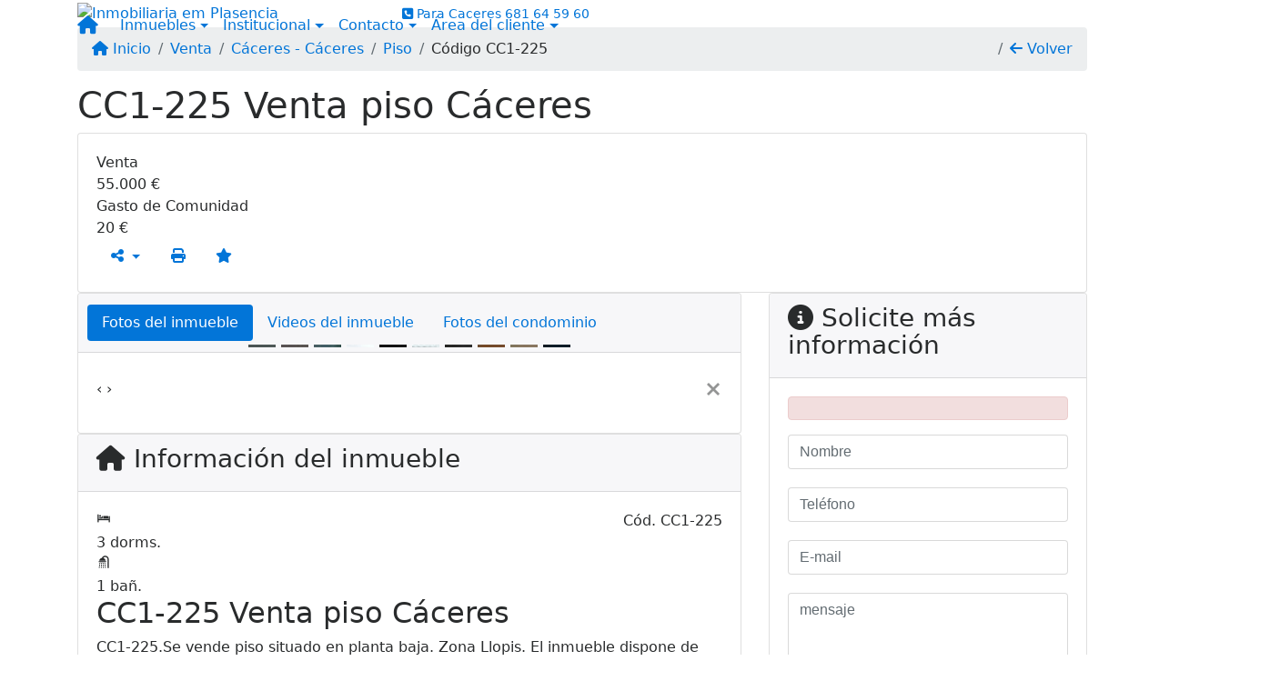

--- FILE ---
content_type: text/html; charset=UTF-8
request_url: https://www.inmobiliariabrau.com/1069/inmuebles/venta-piso-3-dormitorios-llopis-caceres-extremadur
body_size: 12492
content:
<!DOCTYPE html><html lang="es"><head><title>CC1-225 Venta piso Cáceres - CC1-225</title><meta name="description" content="CC1-225 Venta piso Cáceres - "><meta name="keywords" content="Piso , Piso Cáceres - Extremadur, Cáceres - Extremadur, Piso , inmobiliarias Cáceres - Extremadur, inmobiliaria Cáceres - Extremadur, inmuebles Cáceres - Extremadur, inmuebles, Piso"><meta charset="utf-8"><meta name="google-site-verification" content=""><meta name="Robots" content="INDEX,FOLLOW"><meta name="distribution" content="Global"><meta name="rating" content="General"><meta name="revisit-after" content="2"><meta name="classification" content="inmobiliaria,inmuebles"><meta name="author" content="Code49"><meta name="viewport" content="width=device-width, initial-scale=1, shrink-to-fit=no"><meta http-equiv="x-ua-compatible" content="ie=edge"><meta property="og:url" content="https://www.inmobiliariabrau.com/1069/inmuebles/venta-piso-3-dormitorios-llopis-caceres-extremadur"><meta property="og:image" content="https://www.inmobiliariabrau.com/admin/imovel/20220406T123549+0200-770936802.jpg"><meta property="og:image" content="https://www.inmobiliariabrau.com/admin/imovel/mini/20220406T123549+0200-770936802.jpg"><link rel="apple-touch-icon" href="https://www.inmobiliariabrau.com/admin/imovel/mini/20220406T123549+0200-770936802.jpg"><meta name="thumbnail" content="https://www.inmobiliariabrau.com/admin/imovel/mini/20220406T123549+0200-770936802.jpg"><meta property="og:type" content="website"><meta property="og:title" content="CC1-225 Venta piso Cáceres"><meta property="og:description" content="CC1-225.Se vende piso situado en planta baja. Zona Llopis. El inmueble dispone de tres dormitorios, un baño con ducha, gran salón, cocina y terraza ..."><link rel="canonical" href="https://www.inmobiliariabrau.com/1069/inmuebles/venta-piso-3-dormitorios-llopis-caceres-extremadur">
<!-- Bootstrap -->
<link rel="stylesheet" href="https://www.inmobiliariabrau.com/css/bootstrap.min.css" crossorigin="anonymous">

<!-- Plugins -->
<link rel="stylesheet" href="https://www.inmobiliariabrau.com/plugins/bootstrap-multiselect/bootstrap-multiselect.css">
<link rel="stylesheet" href="https://www.inmobiliariabrau.com/plugins/bootstrap-multiselect/bootstrap-multiselect-custom.css">
<link rel="stylesheet" href="https://www.inmobiliariabrau.com/plugins/datepicker/datepicker.css">
<link rel="stylesheet" href="https://www.inmobiliariabrau.com/plugins/animate/animate.min.css">
		<link rel="stylesheet" href="https://www.inmobiliariabrau.com/crm/js/plugins/quill-emoji/dist/quill-emoji.css">
	<!-- fonts -->
<link rel="stylesheet" href="https://www.inmobiliariabrau.com/css/font-awesome.min.css">
<link rel="stylesheet" href="https://www.inmobiliariabrau.com/css/c49icons.min.css">

<link rel="stylesheet" href="https://www.inmobiliariabrau.com/css/inmueble.css?2026012217"><link rel="stylesheet" href="https://www.inmobiliariabrau.com/css/theme.min.css?2026012217"><link rel="stylesheet" href="https://www.inmobiliariabrau.com/css/custom.css?2026012217"><link rel="stylesheet" href="https://www.inmobiliariabrau.com/css/font-face.css"></head><body class="c49theme-dark c49theme-dark c49theme-dark c49theme-dark c49theme-dark c49theme-dark" id="c49page-inmueble">
<style>
  .fb-messenger-float {
      z-index: 999;
      position: fixed;
      font-family: 'Open sans';
      font-size: 14px;
      transition: bottom .2s;
      padding: 4px 12px 2px 12px;
      background-color: #1780b5;
      text-align: center;
      border-radius: 100px;
      font-size: 37px;
      bottom: 29px;
      right: 27px;
  }
  .fb-messenger-float i {
    color: #fff;
  }
</style>

<header id="c49header"  data-url_atual="https://www.inmobiliariabrau.com/" data-url_db="https://www.inmobiliariabrau.com/"><div id="c49row-1-1"  class="c49row c49-mod-mb-0"><div class="container"><div class="row "><div class="col-sm-12"><div  id="c49mod-1" >
	<div class="c49mod-menu-horizontal-basic">
		<nav class="navbar fixed-top navbar-toggleable-md ">
			<div class="container">
				<button class="navbar-toggler navbar-toggler-right" type="button" data-toggle="collapse" data-target="#navbars1" aria-controls="navbarsContainer" aria-expanded="false" aria-label="Toggle navigation">
					<span class="navbar-toggler-icon"><i class="fa fa-bars" aria-hidden="true"></i></span>
				</button>
									<a aria-label="Menu mobile" class="navbar-brand" href="https://www.inmobiliariabrau.com/"><i class="fa fa fa-home" aria-hidden="true"></i></a>
				
				<div class="collapse navbar-collapse" id="navbars1">
					<div class="nav navbar-nav mr-auto d-flex align-items-center justify-content-start">

						<div class='nav-item dropdown '><a class='nav-link dropdown-toggle' data-toggle='dropdown' href='' role='button' aria-haspopup='true' aria-expanded='false'>Inmuebles</a><div class='dropdown-menu '><ul class='dropdown'><li><a class='dropdown-item dropdown-toggle dropdown-item-sub ' data-toggle='dropdown' href='' role='button' aria-haspopup='true' aria-expanded='false'>Venta</a><div class='dropdown-menu dropdown-submenu'><ul class='dropdown'><li><a class='dropdown-item dropdown-toggle dropdown-item-sub ' data-toggle='dropdown' href='' role='button' aria-haspopup='true' aria-expanded='false'>Departamentos</a><div class='dropdown-menu dropdown-submenu'><ul class='dropdown'><li><a class='dropdown-item' href="javascript:search_base64('W3siaW5wdXQiOiJ0aXBvIiwidmFsdWUiOiIxIiwidGFibGUiOiJ0X2kifSx7ImlucHV0IjoiY2F0ZWdvcmlhIiwidmFsdWUiOlsiOTgiXSwidGFibGUiOiJpIn0seyJpbnB1dCI6ImRvcm1pdG9yaW8rIiwidmFsdWUiOlsxXSwidGFibGUiOiJpIn1d')" target=''>1 Dormitorio</a></li><li><a class='dropdown-item' href="javascript:search_base64('W3siaW5wdXQiOiJ0aXBvIiwidmFsdWUiOiIxIiwidGFibGUiOiJ0X2kifSx7ImlucHV0IjoiY2F0ZWdvcmlhIiwidmFsdWUiOlsiOTgiXSwidGFibGUiOiJpIn0seyJpbnB1dCI6ImRvcm1pdG9yaW8rIiwidmFsdWUiOlsyXSwidGFibGUiOiJpIn1d')" target=''>2 Dormitorios</a></li><li><a class='dropdown-item' href="javascript:search_base64('W3siaW5wdXQiOiJ0aXBvIiwidmFsdWUiOiIxIiwidGFibGUiOiJ0X2kifSx7ImlucHV0IjoiY2F0ZWdvcmlhIiwidmFsdWUiOlsiOTgiXSwidGFibGUiOiJpIn0seyJpbnB1dCI6ImRvcm1pdG9yaW8rIiwidmFsdWUiOlszXSwidGFibGUiOiJpIn1d')" target=''>3 Dormitorios</a></li><li><a class='dropdown-item' href="javascript:search_base64('W3siaW5wdXQiOiJ0aXBvIiwidmFsdWUiOiIxIiwidGFibGUiOiJ0X2kifSx7ImlucHV0IjoiY2F0ZWdvcmlhIiwidmFsdWUiOlsiOTgiXSwidGFibGUiOiJpIn0seyJpbnB1dCI6ImRvcm1pdG9yaW8rIiwidmFsdWUiOls0XSwidGFibGUiOiJpIn1d')" target=''>4 Dormitorios</a></li><li><a class='dropdown-item' href="javascript:search_base64('W3siaW5wdXQiOiJ0aXBvIiwidmFsdWUiOiIxIiwidGFibGUiOiJ0X2kifSx7ImlucHV0IjoiY2F0ZWdvcmlhIiwidmFsdWUiOlsiOTgiXSwidGFibGUiOiJpIn0seyJpbnB1dCI6ImRvcm1pdG9yaW8rIiwidmFsdWUiOls1XSwidGFibGUiOiJpIn1d')" target=''>5 Dormitorios</a></li></ul></div></li><li><a class='dropdown-item dropdown-toggle dropdown-item-sub ' data-toggle='dropdown' href='' role='button' aria-haspopup='true' aria-expanded='false'>Casas</a><div class='dropdown-menu dropdown-submenu'><ul class='dropdown'><li><a class='dropdown-item' href="javascript:search_base64('W3siaW5wdXQiOiJ0aXBvIiwidmFsdWUiOiIxIiwidGFibGUiOiJ0X2kifSx7ImlucHV0IjoiY2F0ZWdvcmlhIiwidmFsdWUiOlsiOTkiXSwidGFibGUiOiJpIn0seyJpbnB1dCI6ImRvcm1pdG9yaW8rIiwidmFsdWUiOlsxXSwidGFibGUiOiJpIn1d')" target=''>1 Dormitorio</a></li><li><a class='dropdown-item' href="javascript:search_base64('W3siaW5wdXQiOiJ0aXBvIiwidmFsdWUiOiIxIiwidGFibGUiOiJ0X2kifSx7ImlucHV0IjoiY2F0ZWdvcmlhIiwidmFsdWUiOlsiOTkiXSwidGFibGUiOiJpIn0seyJpbnB1dCI6ImRvcm1pdG9yaW8rIiwidmFsdWUiOlsyXSwidGFibGUiOiJpIn1d')" target=''>2 Dormitorios</a></li><li><a class='dropdown-item' href="javascript:search_base64('W3siaW5wdXQiOiJ0aXBvIiwidmFsdWUiOiIxIiwidGFibGUiOiJ0X2kifSx7ImlucHV0IjoiY2F0ZWdvcmlhIiwidmFsdWUiOlsiOTkiXSwidGFibGUiOiJpIn0seyJpbnB1dCI6ImRvcm1pdG9yaW8rIiwidmFsdWUiOlszXSwidGFibGUiOiJpIn1d')" target=''>3 Dormitorios</a></li><li><a class='dropdown-item' href="javascript:search_base64('W3siaW5wdXQiOiJ0aXBvIiwidmFsdWUiOiIxIiwidGFibGUiOiJ0X2kifSx7ImlucHV0IjoiY2F0ZWdvcmlhIiwidmFsdWUiOlsiOTkiXSwidGFibGUiOiJpIn0seyJpbnB1dCI6ImRvcm1pdG9yaW8rIiwidmFsdWUiOls0XSwidGFibGUiOiJpIn1d')" target=''>4 Dormitorios</a></li><li><a class='dropdown-item' href="javascript:search_base64('W3siaW5wdXQiOiJ0aXBvIiwidmFsdWUiOiIxIiwidGFibGUiOiJ0X2kifSx7ImlucHV0IjoiY2F0ZWdvcmlhIiwidmFsdWUiOlsiOTkiXSwidGFibGUiOiJpIn0seyJpbnB1dCI6ImRvcm1pdG9yaW8rIiwidmFsdWUiOls1XSwidGFibGUiOiJpIn1d')" target=''>5 Dormitorios</a></li></ul></div></li><li><a class='dropdown-item' href="javascript:search_base64('W3siaW5wdXQiOiJ0aXBvaW50ZXJubyIsInZhbHVlIjoiMyIsInRhYmxlIjoiaSJ9LHsiaW5wdXQiOiJ0aXBvIiwidmFsdWUiOiIxIiwidGFibGUiOiJ0X2kifV0=')" target=''>Inmuebles comerciales</a></li><li><a class='dropdown-item' href="javascript:search_base64('W3siaW5wdXQiOiJ0aXBvaW50ZXJubyIsInZhbHVlIjoiNCIsInRhYmxlIjoiaSJ9LHsiaW5wdXQiOiJ0aXBvIiwidmFsdWUiOiIxIiwidGFibGUiOiJ0X2kifV0=')" target=''>Inmuebles rurales</a></li><li><a class='dropdown-item' href="javascript:search_base64('W3siaW5wdXQiOiJ0aXBvaW50ZXJubyIsInZhbHVlIjoiNSIsInRhYmxlIjoiaSJ9LHsiaW5wdXQiOiJ0aXBvIiwidmFsdWUiOiIxIiwidGFibGUiOiJ0X2kifV0=')" target=''>Terrenos</a></li></ul></div></li><li><a class='dropdown-item dropdown-toggle dropdown-item-sub ' data-toggle='dropdown' href='' role='button' aria-haspopup='true' aria-expanded='false'>Alquiler</a><div class='dropdown-menu dropdown-submenu'><ul class='dropdown'><li><a class='dropdown-item dropdown-toggle dropdown-item-sub ' data-toggle='dropdown' href='' role='button' aria-haspopup='true' aria-expanded='false'>Departamentos</a><div class='dropdown-menu dropdown-submenu'><ul class='dropdown'><li><a class='dropdown-item' href="javascript:search_base64('W3siaW5wdXQiOiJ0aXBvIiwidmFsdWUiOiIyIiwidGFibGUiOiJ0X2kifSx7ImlucHV0IjoiY2F0ZWdvcmlhIiwidmFsdWUiOlsiOTgiXSwidGFibGUiOiJpIn0seyJpbnB1dCI6ImRvcm1pdG9yaW8rIiwidmFsdWUiOlsxXSwidGFibGUiOiJpIn1d')" target=''>1 Dormitorio</a></li><li><a class='dropdown-item' href="javascript:search_base64('W3siaW5wdXQiOiJ0aXBvIiwidmFsdWUiOiIyIiwidGFibGUiOiJ0X2kifSx7ImlucHV0IjoiY2F0ZWdvcmlhIiwidmFsdWUiOlsiOTgiXSwidGFibGUiOiJpIn0seyJpbnB1dCI6ImRvcm1pdG9yaW8rIiwidmFsdWUiOlsyXSwidGFibGUiOiJpIn1d')" target=''>2 Dormitorios</a></li><li><a class='dropdown-item' href="javascript:search_base64('W3siaW5wdXQiOiJ0aXBvIiwidmFsdWUiOiIyIiwidGFibGUiOiJ0X2kifSx7ImlucHV0IjoiY2F0ZWdvcmlhIiwidmFsdWUiOlsiOTgiXSwidGFibGUiOiJpIn0seyJpbnB1dCI6ImRvcm1pdG9yaW8rIiwidmFsdWUiOlszXSwidGFibGUiOiJpIn1d')" target=''>3 Dormitorios</a></li><li><a class='dropdown-item' href="javascript:search_base64('W3siaW5wdXQiOiJ0aXBvIiwidmFsdWUiOiIyIiwidGFibGUiOiJ0X2kifSx7ImlucHV0IjoiY2F0ZWdvcmlhIiwidmFsdWUiOlsiOTgiXSwidGFibGUiOiJpIn0seyJpbnB1dCI6ImRvcm1pdG9yaW8rIiwidmFsdWUiOls0XSwidGFibGUiOiJpIn1d')" target=''>4 Dormitorios</a></li><li><a class='dropdown-item' href="javascript:search_base64('W3siaW5wdXQiOiJ0aXBvIiwidmFsdWUiOiIyIiwidGFibGUiOiJ0X2kifSx7ImlucHV0IjoiY2F0ZWdvcmlhIiwidmFsdWUiOlsiOTgiXSwidGFibGUiOiJpIn0seyJpbnB1dCI6ImRvcm1pdG9yaW8rIiwidmFsdWUiOls1XSwidGFibGUiOiJpIn1d')" target=''>5 Dormitorios</a></li></ul></div></li><li><a class='dropdown-item dropdown-toggle dropdown-item-sub ' data-toggle='dropdown' href='' role='button' aria-haspopup='true' aria-expanded='false'>Casas</a><div class='dropdown-menu dropdown-submenu'><ul class='dropdown'><li><a class='dropdown-item' href="javascript:search_base64('W3siaW5wdXQiOiJ0aXBvIiwidmFsdWUiOiIyIiwidGFibGUiOiJ0X2kifSx7ImlucHV0IjoiY2F0ZWdvcmlhIiwidmFsdWUiOlsiOTkiXSwidGFibGUiOiJpIn0seyJpbnB1dCI6ImRvcm1pdG9yaW8rIiwidmFsdWUiOlsxXSwidGFibGUiOiJpIn1d')" target=''>1 Dormitorio</a></li><li><a class='dropdown-item' href="javascript:search_base64('W3siaW5wdXQiOiJ0aXBvIiwidmFsdWUiOiIyIiwidGFibGUiOiJ0X2kifSx7ImlucHV0IjoiY2F0ZWdvcmlhIiwidmFsdWUiOlsiOTkiXSwidGFibGUiOiJpIn0seyJpbnB1dCI6ImRvcm1pdG9yaW8rIiwidmFsdWUiOlsyXSwidGFibGUiOiJpIn1d')" target=''>2 Dormitorios</a></li><li><a class='dropdown-item' href="javascript:search_base64('W3siaW5wdXQiOiJ0aXBvIiwidmFsdWUiOiIyIiwidGFibGUiOiJ0X2kifSx7ImlucHV0IjoiY2F0ZWdvcmlhIiwidmFsdWUiOlsiOTkiXSwidGFibGUiOiJpIn0seyJpbnB1dCI6ImRvcm1pdG9yaW8rIiwidmFsdWUiOlszXSwidGFibGUiOiJpIn1d')" target=''>3 Dormitorios</a></li><li><a class='dropdown-item' href="javascript:search_base64('W3siaW5wdXQiOiJ0aXBvIiwidmFsdWUiOiIyIiwidGFibGUiOiJ0X2kifSx7ImlucHV0IjoiY2F0ZWdvcmlhIiwidmFsdWUiOlsiOTkiXSwidGFibGUiOiJpIn0seyJpbnB1dCI6ImRvcm1pdG9yaW8rIiwidmFsdWUiOls0XSwidGFibGUiOiJpIn1d')" target=''>4 Dormitorios</a></li><li><a class='dropdown-item' href="javascript:search_base64('W3siaW5wdXQiOiJ0aXBvIiwidmFsdWUiOiIyIiwidGFibGUiOiJ0X2kifSx7ImlucHV0IjoiY2F0ZWdvcmlhIiwidmFsdWUiOlsiOTkiXSwidGFibGUiOiJpIn0seyJpbnB1dCI6ImRvcm1pdG9yaW8rIiwidmFsdWUiOls1XSwidGFibGUiOiJpIn1d')" target=''>5 Dormitorios</a></li></ul></div></li><li><a class='dropdown-item' href="javascript:search_base64('W3siaW5wdXQiOiJ0aXBvaW50ZXJubyIsInZhbHVlIjoiMyIsInRhYmxlIjoiaSJ9LHsiaW5wdXQiOiJ0aXBvIiwidmFsdWUiOiIyIiwidGFibGUiOiJ0X2kifV0=')" target=''>Inmuebles comerciales</a></li><li><a class='dropdown-item' href="javascript:search_base64('W3siaW5wdXQiOiJ0aXBvaW50ZXJubyIsInZhbHVlIjoiNCIsInRhYmxlIjoiaSJ9LHsiaW5wdXQiOiJ0aXBvIiwidmFsdWUiOiIyIiwidGFibGUiOiJ0X2kifV0=')" target=''>Inmuebles rurales</a></li><li><a class='dropdown-item' href="javascript:search_base64('W3siaW5wdXQiOiJ0aXBvaW50ZXJubyIsInZhbHVlIjoiNSIsInRhYmxlIjoiaSJ9LHsiaW5wdXQiOiJ0aXBvIiwidmFsdWUiOiIyIiwidGFibGUiOiJ0X2kifV0=')" target=''>Terrenos</a></li><li><a class='dropdown-item' href="javascript:search_base64('W3siaW5wdXQiOiJ0aXBvIiwidmFsdWUiOiIzIiwidGFibGUiOiJ0X2kifV0=')" target=''>Temporada</a></li></ul></div></li></ul></div></div><div class='nav-item dropdown '><a class='nav-link dropdown-toggle' data-toggle='dropdown' href='' role='button' aria-haspopup='true' aria-expanded='false'>Institucional</a><div class='dropdown-menu '><ul class='dropdown'><li><a class='dropdown-item' href='https://www.inmobiliariabrau.com/quienes-somos.php'>Quienes somos</a></li><li><a class='dropdown-item' href='https://www.inmobiliariabrau.com/servicios.php'>Servicios</a></li><li><a class='dropdown-item' href='https://www.inmobiliariabrau.com/equipo.php'>Equipo</a></li><li><a class='dropdown-item' href='https://www.inmobiliariabrau.com/trabaje.php'>Trabaje con Nosotros</a></li><li><a class='dropdown-item' href='https://www.inmobiliariabrau.com/aliados.php'>Aliados</a></li><li><a class='dropdown-item' href='https://www.inmobiliariabrau.com/links-utiles.php'>Links útiles</a></li><li><a class='dropdown-item' href='https://www.inmobiliariabrau.com/noticia.php'>Noticias</a></li></ul></div></div><div class='nav-item dropdown mr-auto'><a class='nav-link dropdown-toggle' data-toggle='dropdown' href='' role='button' aria-haspopup='true' aria-expanded='false'>Contacto</a><div class='dropdown-menu '><ul class='dropdown'><a class='dropdown-item' href='https://www.inmobiliariabrau.com/contacto.php'>Hable con Nosotros</a><a class='dropdown-item' href='javascript:ligamos()'>Nosotros te llamamos</a></ul></div></div><div class='nav-item dropdown '><a class='nav-link dropdown-toggle' data-toggle='dropdown' href='' role='button' aria-haspopup='true' aria-expanded='false'>Área del cliente</a><div class='dropdown-menu '><ul class='dropdown'><a class='dropdown-item' href='https://www.inmobiliariabrau.com/account/?tab=favorites' data-toggle='modal' data-target='#modal-client-area'><i class='fa fa-star' aria-hidden='true'></i> Inmuebles favoritos</a><a class='dropdown-item' href='javascript:cadastre()'><i class='fa fa-home' aria-hidden='true'></i> Registre su Inmueble</a><a class='dropdown-item' href='javascript:perfil()' data-toggle='modal' data-target='#modal-client-area'><i class='fa fa-gift' aria-hidden='true'></i> Solicita tu Inmueble</a><div class='dropdown-divider'></div><a class='dropdown-item' href='#' data-toggle='modal' data-target='#modal-client-area'><i class='fa fa-sign-in-alt' aria-hidden='true'></i> Entrar</a></ul></div></div><div class='nav-item '><div id='c49mod-65'  >
<!-- <div class="dropdown c49mod-translator c49mod-translator-basic notranslate">
	<a id="current-flag" onclick="loadGoogleTranslator()" class="nav-link dropdown-toggle" data-toggle="dropdown" href="#" role="button" aria-haspopup="true" aria-expanded="false"><div class="flag-esp1"></div></a>
	<div class="dropdown-menu dropdown-menu-right">
		<a class="dropdown-item hidden language" href="#" data-padrao="1" data-sigla="es" data-flag="esp1" data-lang="Spanish">
			<span class="flag-esp1 img-rounded traducao"></span> Spanish		</a>
				<a class="dropdown-item language" href="#" data-sigla="en" data-flag="ing1" data-lang="English">
			<span class="flag-ing1 img-rounded traducao"></span> English		</a>
				<a class="dropdown-item language" href="#" data-sigla="pt" data-flag="prt1" data-lang="Portuguese">
			<span class="flag-prt1 img-rounded traducao"></span> Portuguese		</a>
				<div id="google_translate_element" class="hidden"></div>
	</div>
</div> --></div></div>
						<!-- Menu antigo -->

											</ul>
				</div>
			</div>
		</nav>
	</div>
	</div></div></div></div></div><div id="c49row-1-2"  class="c49row c49-mod-mb-0"><div class="container"><div class="row "><div class="col-md-6 col-lg-3 d-flex align-items-center text-center text-md-left justify-content-center justify-content-md-start"><div  id="c49mod-2" ><div class="c49mod-image-basic c49mod-image"><a href="https://www.inmobiliariabrau.com/"><img class="c49-image" src="https://www.inmobiliariabrau.com/img/logo-topo.png?v=1580148831" loading="lazy" alt="Inmobiliaria em Plasencia"></a></div></div></div><div class="col-md-6 col-lg-4 d-flex align-items-center text-center justify-content-center"><div  id="c49mod-4" > <div class="c49mod-contact-dropdown"><div class="c49-contact-phone"><span class="c49-phone btn btn-link btn-no-link btn-sm"><i class="c49-icon fa fa-phone-square align-middle" aria-hidden="true" ></i> <span class="c49-label align-middle"><span class="c49-tag">Para Caceres </span><a class="hidden-md-up" href="tel:681645960">681 64 59 60</a><a class="hidden-sm-down" href="#">681 64 59 60</a></span></span></div></div></div></div></div></div></div><div id="c49row-1-3"  class="c49row c49-mod-mb-0"><div class="container"><div class="row "><div class="col-sm-12"><div class='hidden-xs-down' id="c49mod-8" ></div></div></div></div></div><div id="c49row-1-4"  class=""><div class=""><div class="row "><div class=""><div  id="c49mod-77" >
<script>
	var openWhatsappButton = document.getElementById("open-whatsapp");
	if (openWhatsappButton) {
		// Abrir a janela modal ao clicar no ícone do WhatsApp
		document.getElementById("open-whatsapp").addEventListener("click", function () {
			document.getElementById("modalWhats").style.display = "block";
		});

		// Fechar a janela modal ao clicar no botão "Fechar" (X)
		document.querySelector(".close").addEventListener("click", function () {
			document.getElementById("modalWhats").style.display = "none";
		});

		// Função para verificar se o e-mail é válido
		function isEmailValid(email) {
			var regex = /^[a-zA-Z0-9._-]+@[a-zA-Z0-9.-]+\.[a-zA-Z]{2,4}$/;
			return regex.test(email);
		}

		// Função para verificar se todos os campos estão preenchidos
		function camposEstaoPreenchidos() {
			var nome = document.querySelector('input[name="nome"]').value;
			var telefone = document.querySelector('input[name="telefone"]').value;
			var email = document.querySelector('input[name="email"]').value;

			return nome !== "" && telefone !== "" && email !== "";
		}

		// Manipulador de evento para o link do WhatsApp
		document.getElementById("whatsapp-link").addEventListener("click", function (e) {
			var email = document.querySelector('input[name="email"]').value;

			if (!camposEstaoPreenchidos()) {
		        e.preventDefault(); // Impede a abertura do link
		    } else if (!isEmailValid(email)) {
		        e.preventDefault(); // Impede a abertura do link
		    }
		});
	}
</script>

</div></div></div></div></div></header><main id="c49main" ><div id="c49row-8-1"  class="c49row"><div class="container"><div class="row "><div class="col-md-12"><div  id="c49mod-18" >		<div class="c49mod-breadcrumb c49mod-breadcrumb-basic">
			<nav class="breadcrumb">
				<a class="breadcrumb-item" href="https://www.inmobiliariabrau.com/"><i class="fa fa-home" aria-hidden="true"></i> Inicio</a>
				<a class="breadcrumb-item " href="https://www.inmobiliariabrau.com/inmobiliaria/venta/inmuebles/32">Venta</a><a class="breadcrumb-item " href="https://www.inmobiliariabrau.com/inmobiliaria/caceres-extremadur/inmuebles/122">Cáceres - Cáceres</a><a class="breadcrumb-item " href="https://www.inmobiliariabrau.com/inmobiliaria/piso/inmuebles/41">Piso</a><a class="breadcrumb-item active">Código CC1-225</a>				<a class="breadcrumb-item breadcrumb-return float-right" href="javascript:window.history.back()"><i class="fa fa-arrow-left" aria-hidden="true"></i> Volver</a>
			</nav>
		</div>
	

</div></div></div></div></div><div id="c49row-8-2"  class="c49row"><div class="container"><div class="row "><div class="col-md-12"><div  id="c49mod-27" >
	<div class="c49mod-property-header-basic page-position">
		<div class="c49-property-title">
							<h1>CC1-225 Venta piso Cáceres</h1>
					</div>

		<div class="c49-property-bar" id="property-1069">
			<div class="card">
				<div class="card-block">
											
									<div class="c49-property-price">
										<div class="c49-property-price-title">Venta</div>
										<div class="c49-property-price-value">55.000 €</div>
									</div>

								
									<div class="c49-property-price">
										<div class="c49-property-price-title">Gasto de Comunidad</div>
										<div class="c49-property-price-value">20 €</div>
									</div>

								
					<div class="c49-action-icons">
						<div class="btn-group">
															<button onclick="mobileShare('Inmobiliaria Brau - CC1-225 Venta piso Cáceres', 'https://www.inmobiliariabrau.com/1069/inmuebles/venta-piso-3-dormitorios-llopis-caceres-extremadur')" type="button" class="btn btn-link dropdown-toggle hidden-md-up"  aria-haspopup="true" aria-expanded="false">
									<i class="fa fa-share-alt" aria-hidden="true"></i>
								</button>
								<button type="button" class="btn btn-link dropdown-toggle hidden-sm-down" data-toggle="dropdown" aria-haspopup="true" aria-expanded="false">
									<i class="fa fa-share-alt" aria-hidden="true"></i>
								</button>
								<div class="dropdown-menu dropdown-menu-right">
									<a class="dropdown-item cursor-pointer" onclick="changeIconAndCopyToClipboard(this,'https://www.inmobiliariabrau.com/1069/inmuebles/venta-piso-3-dormitorios-llopis-caceres-extremadur')"><i class="fa fa-clone" aria-hidden="true"></i> Copiar link</a>
									<a class="dropdown-item" href="https://api.whatsapp.com/send?text=Inmobiliaria Brau - CC1-225 Venta piso Cáceres - https://www.inmobiliariabrau.com/1069/inmuebles/venta-piso-3-dormitorios-llopis-caceres-extremadur" data-action="share/whatsapp/share" target="_blank"><i class="fab fa-whatsapp" aria-hidden="true"></i> Whatsapp</a>
									<a class="dropdown-item" href="javascript:new_window('https://www.facebook.com/sharer.php?u=https://www.inmobiliariabrau.com/1069/inmuebles/venta-piso-3-dormitorios-llopis-caceres-extremadur','Facebook','450','450','yes');"><i class="fab fa-facebook" aria-hidden="true"></i> Facebook</a>
									<a class="dropdown-item" href="javascript:new_window('https://twitter.com/share?text=Inmobiliaria Brau - CC1-225 Venta piso Cáceres 
 https://www.inmobiliariabrau.com/1069/inmuebles/venta-piso-3-dormitorios-llopis-caceres-extremadur&url=https://www.inmobiliariabrau.com/1069/inmuebles/venta-piso-3-dormitorios-llopis-caceres-extremadur','Twitter','450','450','yes');"><i class="fab fa-twitter" aria-hidden="true"></i> Twitter</a>
									<a class="dropdown-item" href="javascript:new_window('https://www.linkedin.com/shareArticle?mini=true&url=https://www.inmobiliariabrau.com/1069/inmuebles/venta-piso-3-dormitorios-llopis-caceres-extremadur','Linkedin','450','450','yes');"><i class="fab fa-linkedin" aria-hidden="true"></i> LinkedIn</a>
								</div>
																							<a href="" data-toggle="modal" data-target="#printModal" class="btn btn-link btn-print"><i class="fa fa-print" aria-hidden="true"></i></a>
								<a class="btn btn-link btn-favorite" data-favorito="0" href="javascript:favoritar_imovel(1069, this)"><i class="fa fa-star " aria-hidden="true"></i></a>
													</div>
					</div>
				</div>
			</div>
		</div>
	</div>

	<div class="modal fade print-modal" id="printModal" tabindex="-1" role="dialog" aria-labelledby="exampleModalLabel" aria-hidden="true">
		<div class="modal-dialog modal-lg" role="document">
			<div class="modal-content">
				<div class="modal-header">
					<h5 class="modal-title" id="exampleModalLabel">Ficha de impresión</h5>
					<button type="button" class="close" data-dismiss="modal" aria-label="Close">
						<span aria-hidden="true">&times;</span>
					</button>
				</div>
				<div class="modal-body">
					<iframe class="frame-size" src="https://www.inmobiliariabrau.com/print.php?id=1069"></iframe>
				</div>
			</div>
		</div>
	</div>

	</div></div></div></div></div><div id="c49row-8-3"  class="c49row"><div class="container"><div class="row "><div class="col-lg-7 col-xl-8"><div class="" id="c49wrap-24"><div class="card c49wrap-card-tab">
			<div class="card-header">
			<ul class="nav nav-pills card-header-pills pull-xs-left slider-pro-tab" role="tablist">
									<li class="nav-item">
						<a class="nav-link active" data-toggle="tab" href="#c49mod-24-1" role="tab"><span>Fotos del inmueble</span></a>
					</li>
									<li class="nav-item">
						<a class="nav-link " data-toggle="tab" href="#c49mod-24-2" role="tab"><span>Videos del inmueble</span></a>
					</li>
									<li class="nav-item">
						<a class="nav-link " data-toggle="tab" href="#c49mod-24-3" role="tab"><span>Fotos del condominio</span></a>
					</li>
							</ul>
		</div>

		<div class="card-block">
			<div class="tab-content">
									<div class="tab-pane active" id="c49mod-24-1" role="tabpanel">
			            			                    <div id="c49mod-28" class="">
	<div class="c49mod-property-gallery-bluimp">

					<div class="tab-pane active" id="photos-property" role="tabpanel">

				<div id="photos-property-carousel" class="carousel c49-carousel-gallery slide" data-ride="carousel">
					<ol class="carousel-indicators">
													<li data-target="#photos-property-carousel" style="background-image: url(https://www.inmobiliariabrau.com//admin/imovel/mini/20220406T123549+0200-770936802.jpg);" data-slide-to="0" class="active"></li>
																				<li data-target="#photos-property-carousel" style="background-image: url(https://www.inmobiliariabrau.com//admin/imovel/mini/20220406T123519+0200-945636317.jpg);" data-slide-to="1" class=""></li>
																				<li data-target="#photos-property-carousel" style="background-image: url(https://www.inmobiliariabrau.com//admin/imovel/mini/20220406T123526+0200-201129074.jpg);" data-slide-to="2" class=""></li>
																				<li data-target="#photos-property-carousel" style="background-image: url(https://www.inmobiliariabrau.com//admin/imovel/mini/20220406T123531+0200-349335265.jpg);" data-slide-to="3" class=""></li>
																				<li data-target="#photos-property-carousel" style="background-image: url(https://www.inmobiliariabrau.com//admin/imovel/mini/20220406T123535+0200-247680585.jpg);" data-slide-to="4" class=""></li>
																				<li data-target="#photos-property-carousel" style="background-image: url(https://www.inmobiliariabrau.com//admin/imovel/mini/20220406T123537+0200-154747756.jpg);" data-slide-to="5" class=""></li>
																				<li data-target="#photos-property-carousel" style="background-image: url(https://www.inmobiliariabrau.com//admin/imovel/mini/20220406T123540+0200-885572670.jpg);" data-slide-to="6" class=""></li>
																				<li data-target="#photos-property-carousel" style="background-image: url(https://www.inmobiliariabrau.com//admin/imovel/mini/20220406T123545+0200-725970446.jpg);" data-slide-to="7" class=""></li>
																				<li data-target="#photos-property-carousel" style="background-image: url(https://www.inmobiliariabrau.com//admin/imovel/mini/20220406T123553+0200-976888720.jpg);" data-slide-to="8" class=""></li>
																				<li data-target="#photos-property-carousel" style="background-image: url(https://www.inmobiliariabrau.com//admin/imovel/mini/20220406T123557+0200-115729587.jpg);" data-slide-to="9" class=""></li>
																		</ol>
					<div class="carousel-inner gal-relative" role="listbox">
													<div class="carousel-item active" data-foto="https://www.inmobiliariabrau.com/admin/imovel/20220406T123549+0200-770936802.jpg" data-gallery="imovel">
								<div style="background-image: url(https://www.inmobiliariabrau.com/admin/imovel/20220406T123549+0200-770936802.jpg);"></div>
								<span class="legenda"></span>
							</div>
																				<div class="carousel-item " data-foto="https://www.inmobiliariabrau.com/admin/imovel/20220406T123519+0200-945636317.jpg" data-gallery="imovel">
								<div style="background-image: url(https://www.inmobiliariabrau.com/admin/imovel/20220406T123519+0200-945636317.jpg);"></div>
								<span class="legenda"></span>
							</div>
																				<div class="carousel-item " data-foto="https://www.inmobiliariabrau.com/admin/imovel/20220406T123526+0200-201129074.jpg" data-gallery="imovel">
								<div style="background-image: url(https://www.inmobiliariabrau.com/admin/imovel/20220406T123526+0200-201129074.jpg);"></div>
								<span class="legenda"></span>
							</div>
																				<div class="carousel-item " data-foto="https://www.inmobiliariabrau.com/admin/imovel/20220406T123531+0200-349335265.jpg" data-gallery="imovel">
								<div style="background-image: url(https://www.inmobiliariabrau.com/admin/imovel/20220406T123531+0200-349335265.jpg);"></div>
								<span class="legenda"></span>
							</div>
																				<div class="carousel-item " data-foto="https://www.inmobiliariabrau.com/admin/imovel/20220406T123535+0200-247680585.jpg" data-gallery="imovel">
								<div style="background-image: url(https://www.inmobiliariabrau.com/admin/imovel/20220406T123535+0200-247680585.jpg);"></div>
								<span class="legenda"></span>
							</div>
																				<div class="carousel-item " data-foto="https://www.inmobiliariabrau.com/admin/imovel/20220406T123537+0200-154747756.jpg" data-gallery="imovel">
								<div style="background-image: url(https://www.inmobiliariabrau.com/admin/imovel/20220406T123537+0200-154747756.jpg);"></div>
								<span class="legenda"></span>
							</div>
																				<div class="carousel-item " data-foto="https://www.inmobiliariabrau.com/admin/imovel/20220406T123540+0200-885572670.jpg" data-gallery="imovel">
								<div style="background-image: url(https://www.inmobiliariabrau.com/admin/imovel/20220406T123540+0200-885572670.jpg);"></div>
								<span class="legenda"></span>
							</div>
																				<div class="carousel-item " data-foto="https://www.inmobiliariabrau.com/admin/imovel/20220406T123545+0200-725970446.jpg" data-gallery="imovel">
								<div style="background-image: url(https://www.inmobiliariabrau.com/admin/imovel/20220406T123545+0200-725970446.jpg);"></div>
								<span class="legenda"></span>
							</div>
																				<div class="carousel-item " data-foto="https://www.inmobiliariabrau.com/admin/imovel/20220406T123553+0200-976888720.jpg" data-gallery="imovel">
								<div style="background-image: url(https://www.inmobiliariabrau.com/admin/imovel/20220406T123553+0200-976888720.jpg);"></div>
								<span class="legenda"></span>
							</div>
																				<div class="carousel-item " data-foto="https://www.inmobiliariabrau.com/admin/imovel/20220406T123557+0200-115729587.jpg" data-gallery="imovel">
								<div style="background-image: url(https://www.inmobiliariabrau.com/admin/imovel/20220406T123557+0200-115729587.jpg);"></div>
								<span class="legenda"></span>
							</div>
																		</div>
					<a class="carousel-control-prev" href="#photos-property-carousel" role="button" data-slide="prev">
						<span class="carousel-control-prev-icon" aria-hidden="true"></span>
						<span class="sr-only">Previous</span>
					</a>
					<a class="carousel-control-next" href="#photos-property-carousel" role="button" data-slide="next">
						<span class="carousel-control-next-icon" aria-hidden="true"></span>
						<span class="sr-only">Next</span>
					</a>
				</div>

			</div>
			</div>


<link rel="stylesheet" href="https://www.inmobiliariabrau.com/plugins/blueimp-gallery/blueimp-gallery.min.css?2026012205">
<div id="blueimp-gallery" class="blueimp-gallery blueimp-gallery-controls" data-use-bootstrap-modal="false" data-hide-page-scrollbars="false">
    <div class="slides"></div>
    <h3 class="title"></h3>
    <a class="prev">‹</a>
    <a class="next">›</a>
    <a class="close">×</a>
    <a class="play-pause"></a>
    <ol class="indicator"></ol>
    <div class="modal fade">
        <div class="modal-dialog">
            <div class="modal-content">
                <div class="modal-header">
                    <button type="button" class="close" aria-hidden="true">&times;</button>
                    <h4 class="modal-title"></h4>
                </div>
                <div class="modal-body next"></div>
                <div class="modal-footer">
                    <button type="button" class="btn btn-default pull-left prev">
                        <i class="glyphicon glyphicon-chevron-left"></i>
                        Previous
                    </button>
                    <button type="button" class="btn btn-primary next">
                        Next
                        <i class="glyphicon glyphicon-chevron-right"></i>
                    </button>
                </div>
            </div>
        </div>
    </div>
</div>

</div>
			                					</div>
									<div class="tab-pane " id="c49mod-24-2" role="tabpanel">
			            			                    <div id="c49mod-76" class="">


	<div class="c49mod-property-gallery-basic">

					<div class="wrap-hidden" data-hidden="#c49mod-24-2"></div>
			</div>
<link rel="stylesheet" href="https://www.inmobiliariabrau.com/plugins/blueimp-gallery/blueimp-gallery.min.css?2026012205">
<div id="blueimp-gallery" class="blueimp-gallery blueimp-gallery-controls" data-use-bootstrap-modal="false" data-hide-page-scrollbars="false">
    <div class="slides"></div>
    <h3 class="title"></h3>
    <a class="prev">‹</a>
    <a class="next">›</a>
    <a class="close">×</a>
    <a class="play-pause"></a>
    <ol class="indicator"></ol>
    <div class="modal fade">
        <div class="modal-dialog">
            <div class="modal-content">
                <div class="modal-header">
                    <button type="button" class="close" aria-hidden="true">&times;</button>
                    <h4 class="modal-title"></h4>
                </div>
                <div class="modal-body next"></div>
                <div class="modal-footer">
                    <button type="button" class="btn btn-default pull-left prev">
                        <i class="glyphicon glyphicon-chevron-left"></i>
                        Previous
                    </button>
                    <button type="button" class="btn btn-primary next">
                        Next
                        <i class="glyphicon glyphicon-chevron-right"></i>
                    </button>
                </div>
            </div>
        </div>
    </div>
</div>

</div>
			                					</div>
									<div class="tab-pane " id="c49mod-24-3" role="tabpanel">
			            			                    <div id="c49mod-53" class="">


	<div class="c49mod-property-gallery-bluimp">

					<div class="wrap-hidden" data-hidden="#c49mod-24-3"></div>
		
	</div>
<link rel="stylesheet" href="https://www.inmobiliariabrau.com/plugins/blueimp-gallery/blueimp-gallery.min.css?2026012205">
<div id="blueimp-gallery" class="blueimp-gallery blueimp-gallery-controls" data-use-bootstrap-modal="false" data-hide-page-scrollbars="false">
    <div class="slides"></div>
    <h3 class="title"></h3>
    <a class="prev">‹</a>
    <a class="next">›</a>
    <a class="close">×</a>
    <a class="play-pause"></a>
    <ol class="indicator"></ol>
    <div class="modal fade">
        <div class="modal-dialog">
            <div class="modal-content">
                <div class="modal-header">
                    <button type="button" class="close" aria-hidden="true">&times;</button>
                    <h4 class="modal-title"></h4>
                </div>
                <div class="modal-body next"></div>
                <div class="modal-footer">
                    <button type="button" class="btn btn-default pull-left prev">
                        <i class="glyphicon glyphicon-chevron-left"></i>
                        Previous
                    </button>
                    <button type="button" class="btn btn-primary next">
                        Next
                        <i class="glyphicon glyphicon-chevron-right"></i>
                    </button>
                </div>
            </div>
        </div>
    </div>
</div>

</div>
			                					</div>
							</div>
		</div>
	</div>
</div><div class="" id="c49wrap-17"><div class="card c49wrap-card">
						<div class="card-header">
				<h3 class="c49-card-title">
					<i class="fa fa-home"></i>
					Información del inmueble				</h3>
			</div>
		
		<div class="card-block ">
	        		                <div id="c49mod-29"  >
	<div class="c49mod-property-infos-basic">

		
			<div class="c49-property-numbers d-flex justify-content-between">
				<div class="c49-property-features">
					<div class="c49-property-number-wrap"><span class="c49icon-bedroom-1"></span><div class="c49-property-number">3 dorms.</div></div><div class="c49-property-number-wrap"><span class="c49icon-bathroom-1"></span><div class="c49-property-number">1 bañ.</div></div>				</div>

				<div class="info-codigo">
					<span class="info-codigo-ref">Cód.</span> CC1-225				</div>
			</div>

							<h2 class="property-title m-b-20">CC1-225 Venta piso Cáceres</h2>
			
							<div class="property-description p-b-20">
					<p>CC1-225.Se vende piso situado en planta baja. Zona Llopis. El inmueble dispone de tres dormitorios, un baño con ducha, gran salón, cocina y terraza lavadero.<br />
Estado del inmueble para reformar.<br />
Zona muy tranquila con todos los servicios necesarios alrededor como institutos, colegios, parada de<br />
 autobuses, farmacias, multitiendas, etc.. .<br />
Para más información no dude en contactar con nosotros.<br />
Inmobiliaria Brau.</p>
				</div>
			
			<div class="row">
				<div class="col-sm-12">
										 
							<div class="table-row table-row-odd" id="tipodeinmueble">
								<div><i class="fa fa-chevron-circle-right"></i> Tipo de inmueble</div>
								 
								<div> Piso </div> 
							</div>
						 
							<div class="table-row table-row-odd" id="ciudad">
								<div><i class="fa fa-chevron-circle-right"></i> Ciudad</div>
								 
								<div> Cáceres - Extremadur </div> 
							</div>
						 
							<div class="table-row table-row-odd" id="region">
								<div><i class="fa fa-chevron-circle-right"></i> Región</div>
								 
								<div> Cáceres  </div> 
							</div>
						 
							<div class="table-row table-row-odd" id="zona">
								<div><i class="fa fa-chevron-circle-right"></i> Zona</div>
								 
								<div> Llopis </div> 
							</div>
						 
							<div class="table-row table-row-odd" id="transaccion">
								<div><i class="fa fa-chevron-circle-right"></i> Transacción</div>
								 
								<div> Venta </div> 
							</div>
						 
							<div class="table-row table-row-odd" id="finalidad">
								<div><i class="fa fa-chevron-circle-right"></i> Finalidad</div>
								 
								<div> Residencial </div> 
							</div>
						 
							<div class="table-row table-row-odd" id="areaprivada">
								<div><i class="fa fa-chevron-circle-right"></i> Área privada</div>
								 
								<div> 70 m² </div> 
							</div>
						 			
				</div>
			</div>

			<br><br>

			
			<div class="c49-property-characteristics">
				<ul class="nav nav-pills c49-nav-pills" role="tablist">
											<li class="nav-item">
							<a class="nav-link ease active" data-toggle="tab" href="#tab1" role="tab">
								<span>Características del inmueble</span>
							</a>
						</li>
									</ul>

				<div class="tab-content p-b-20">
											<div class="tab-pane active" id="tab1" role="tabpanel">
							<div class="characteristics-section">
																	<div class="table-col"><div><i class="far fa-check-circle"></i> Cocina</div></div>
																	<div class="table-col"><div><i class="far fa-check-circle"></i> Comedor</div></div>
																	<div class="table-col"><div><i class="far fa-check-circle"></i> dormitorio</div></div>
																	<div class="table-col"><div><i class="far fa-check-circle"></i> Terraza</div></div>
															</div>
						</div>
									</div>
			</div>

		
			
		</div>		</div>
		            	            		</div>
	</div></div><div class="" id="c49wrap-15"><div class="card c49wrap-card">
						<div class="card-header">
				<h3 class="c49-card-title">
					<i class="fa fa-map-marker"></i>
					Mapa				</h3>
			</div>
		
		<div class="card-block p-0">
	        		                <div id="c49mod-30"  >	<div class="wrap-hidden" data-hidden="#c49wrap-15"></div>
</div>
		            	            		</div>
	</div></div></div><div class="col-lg-5 col-xl-4"><div class="c49wrap-property-request" id="c49wrap-14"><div class="card c49wrap-card">
						<div class="card-header">
				<h3 class="c49-card-title">
					<i class="fa fa-info-circle"></i>
					Solicite más información				</h3>
			</div>
		
		<div class="card-block ">
	        		                <div id="c49mod-23"  >


		<div class="c49mod-form">

			<div class="c49mod" id="c49mod-form-001" data-tabela="45" data-form-title="">

				<form>

					<div class="row">

						<div class="col-sm-12">

							<div id="alert" class="alert alert-danger hidden" role="alert"></div>

						</div>



						<div class="col-sm-12">

							<fieldset class="form-group">

								<input data-form='1' data-required='1' data-msg="Por favor, escriba su nombre" name='nome' type="text" class="form-control" placeholder="Nombre">

								<div class="form-control-feedback"></div>

							</fieldset>

						</div>



						<div class="col-sm-12">

							<fieldset class="form-group">

								<input data-form='1' data-required='1' data-msg="Por favor, informe un teléfono" name='telefone' type="text" inputmode="numeric" class="form-control somente-numeros" placeholder="Teléfono">

								<div class="form-control-feedback"></div>

							</fieldset>

						</div>



						<div class="col-sm-12">

							<fieldset class="form-group">

								<input data-form='1' data-required='1' data-msg="Por favor, informe un e-mail" name='email' type="text" class="form-control" placeholder="E-mail">

								<div class="form-control-feedback"></div>

							</fieldset>

						</div>



						<div class="col-sm-12">

							<fieldset class="form-group">

								<textarea rows="5" data-required='1' data-msg="Escriba un mensaje" data-form='1' name='mensagem' type="text" class="form-control" placeholder="mensaje"></textarea>

								<div class="form-control-feedback"></div>

								<input data-form='1' name='id_imovel' value="1069" type="hidden" class="form-control hidden">

							</fieldset>

						</div>





						<div class="col-sm-12">

							<fieldset class="form-group">

								
								<div class="btn btn-secondary btn-block form-submit" id="form-property" role="button" ><i class="fa fa-envelope"></i> Enviar por e-mail</div>

							</fieldset>

						</div>

					</div>

				</form>

			</div>



			


		</div>



		<script>

			document.querySelectorAll('.somente-numeros').forEach(function(input) {

				input.addEventListener('input', function() {

					this.value = this.value.replace(/\D/g, '');

				});

			});

		</script>

	

		</div>
		            	            		</div>
	</div></div><div class="" id="c49wrap-16"><div class="card c49wrap-card">
						<div class="card-header">
				<h3 class="c49-card-title">
					<i class="fa fa-home"></i>
					Inmuebles semejantes				</h3>
			</div>
		
		<div class="card-block ">
	        		                <div id="c49mod-47"  >
		<section id="c49mod-properties-list-mini" data-id-module="47" data-search="" data-select="[base64]" class="c49mod-properties-list-mini" data-path='modules/properties/list-mini/c49mod-properties-list-mini'  data-properties-filter="" data-num_reg_pages="" data-input_ordem='bnVsbA=='>
							<div class="c49-property-mini">
					<h3 class="c49-mini-title"><a href="https://www.inmobiliariabrau.com/984/inmuebles/venta-piso-3-dormitorios-plaza-italia-caceres-extremadur">CC1-198 Venta de piso Cáceres, Plaza Italia. 1º SIN ASCENSOR</a></h3>
					<div class="c49-property-mini-wrap d-flex align-items-stretch" id="property-984">
						<div class="c49-mini-photo">
							<a href="https://www.inmobiliariabrau.com/984/inmuebles/venta-piso-3-dormitorios-plaza-italia-caceres-extremadur">
																		<img class="img-fluid" src="https://www.inmobiliariabrau.com/admin/imovel/mini/20220315T120714+0100-37855846.jpg" loading="lazy" alt="Venta en Plaza Italia - Cáceres" width="250" height="188">
																																		</a>
																												</div>
						<div class="c49-mini-body">					
															<a href="https://www.inmobiliariabrau.com/984/inmuebles/venta-piso-3-dormitorios-plaza-italia-caceres-extremadur"><p class="c49-property-value">70.000 €</p></a>
							
							<a href="https://www.inmobiliariabrau.com/984/inmuebles/venta-piso-3-dormitorios-plaza-italia-caceres-extremadur"><p class="c49-property-neibourhood"></p></a>
							<div class="c49-property-numbers d-flex justify-content-between">
																	<a href="https://www.inmobiliariabrau.com/984/inmuebles/venta-piso-3-dormitorios-plaza-italia-caceres-extremadur">
										<div class="c49-property-number-wrap d-flex align-items-center" data-toggle="tooltip" data-placement="top" rel="tooltip" title="">
											<span class="c49icon-bedroom-1"></span>
											<div class="c49-property-number">3</div>
										</div>
									</a>
								
																	<a href="https://www.inmobiliariabrau.com/984/inmuebles/venta-piso-3-dormitorios-plaza-italia-caceres-extremadur">
										<div class="c49-property-number-wrap d-flex align-items-center">
											<span class="c49icon-bathroom-1"></span>
											<div class="c49-property-number">1</div>
										</div>
									</a>
								
															</div>
						</div>
					</div>
				</div>
							<div class="c49-property-mini">
					<h3 class="c49-mini-title"><a href="https://www.inmobiliariabrau.com/1244/inmuebles/venta-piso-3-dormitorios-caceres-extremadur">Ref: 018-0056 Venta de piso en La Data</a></h3>
					<div class="c49-property-mini-wrap d-flex align-items-stretch" id="property-1244">
						<div class="c49-mini-photo">
							<a href="https://www.inmobiliariabrau.com/1244/inmuebles/venta-piso-3-dormitorios-caceres-extremadur">
																		<img class="img-fluid" src="https://www.inmobiliariabrau.com/admin/imovel/mini/20220210T191624+0100-391176169.jpg" loading="lazy" alt=" en  - " width="250" height="188">
																																		</a>
																												</div>
						<div class="c49-mini-body">					
															<a href="https://www.inmobiliariabrau.com/1244/inmuebles/venta-piso-3-dormitorios-caceres-extremadur"><p class="c49-property-value">60.000 €</p></a>
							
							<a href="https://www.inmobiliariabrau.com/1244/inmuebles/venta-piso-3-dormitorios-caceres-extremadur"><p class="c49-property-neibourhood"></p></a>
							<div class="c49-property-numbers d-flex justify-content-between">
																	<a href="https://www.inmobiliariabrau.com/1244/inmuebles/venta-piso-3-dormitorios-caceres-extremadur">
										<div class="c49-property-number-wrap d-flex align-items-center" data-toggle="tooltip" data-placement="top" rel="tooltip" title="">
											<span class="c49icon-bedroom-1"></span>
											<div class="c49-property-number">3</div>
										</div>
									</a>
								
																	<a href="https://www.inmobiliariabrau.com/1244/inmuebles/venta-piso-3-dormitorios-caceres-extremadur">
										<div class="c49-property-number-wrap d-flex align-items-center">
											<span class="c49icon-bathroom-1"></span>
											<div class="c49-property-number">1</div>
										</div>
									</a>
								
															</div>
						</div>
					</div>
				</div>
							<div class="c49-property-mini">
					<h3 class="c49-mini-title"><a href="https://www.inmobiliariabrau.com/1114/inmuebles/venta-piso-3-dormitorios-avd-cervantes-caceres-extremadur">CC1-242 Venta piso Cáceres zona Cervantes 2º sin Ascensor</a></h3>
					<div class="c49-property-mini-wrap d-flex align-items-stretch" id="property-1114">
						<div class="c49-mini-photo">
							<a href="https://www.inmobiliariabrau.com/1114/inmuebles/venta-piso-3-dormitorios-avd-cervantes-caceres-extremadur">
																		<img class="img-fluid" src="https://www.inmobiliariabrau.com/admin/imovel/mini/20230516T103247+0200-872356940.jpg" loading="lazy" alt="Venta en Avd Cervantes - Cáceres" width="250" height="188">
																																		</a>
																												</div>
						<div class="c49-mini-body">					
															<a href="https://www.inmobiliariabrau.com/1114/inmuebles/venta-piso-3-dormitorios-avd-cervantes-caceres-extremadur"><p class="c49-property-value">69.000 €</p></a>
							
							<a href="https://www.inmobiliariabrau.com/1114/inmuebles/venta-piso-3-dormitorios-avd-cervantes-caceres-extremadur"><p class="c49-property-neibourhood"></p></a>
							<div class="c49-property-numbers d-flex justify-content-between">
																	<a href="https://www.inmobiliariabrau.com/1114/inmuebles/venta-piso-3-dormitorios-avd-cervantes-caceres-extremadur">
										<div class="c49-property-number-wrap d-flex align-items-center" data-toggle="tooltip" data-placement="top" rel="tooltip" title="">
											<span class="c49icon-bedroom-1"></span>
											<div class="c49-property-number">3</div>
										</div>
									</a>
								
																	<a href="https://www.inmobiliariabrau.com/1114/inmuebles/venta-piso-3-dormitorios-avd-cervantes-caceres-extremadur">
										<div class="c49-property-number-wrap d-flex align-items-center">
											<span class="c49icon-bathroom-1"></span>
											<div class="c49-property-number">1</div>
										</div>
									</a>
								
															</div>
						</div>
					</div>
				</div>
							<div class="c49-property-mini">
					<h3 class="c49-mini-title"><a href="https://www.inmobiliariabrau.com/1071/inmuebles/venta-piso-3-dormitorios-aldea-moret-caceres-extremadur">CC1-227 Venta piso Cáceres. Zona Aldea Moret.</a></h3>
					<div class="c49-property-mini-wrap d-flex align-items-stretch" id="property-1071">
						<div class="c49-mini-photo">
							<a href="https://www.inmobiliariabrau.com/1071/inmuebles/venta-piso-3-dormitorios-aldea-moret-caceres-extremadur">
																		<img class="img-fluid" src="https://www.inmobiliariabrau.com/admin/imovel/mini/20230420T134017+0200-585948820.jpg" loading="lazy" alt="Venta en Aldea Moret - Cáceres" width="250" height="188">
																																		</a>
																												</div>
						<div class="c49-mini-body">					
															<a href="https://www.inmobiliariabrau.com/1071/inmuebles/venta-piso-3-dormitorios-aldea-moret-caceres-extremadur"><p class="c49-property-value">70.000 €</p></a>
							
							<a href="https://www.inmobiliariabrau.com/1071/inmuebles/venta-piso-3-dormitorios-aldea-moret-caceres-extremadur"><p class="c49-property-neibourhood"></p></a>
							<div class="c49-property-numbers d-flex justify-content-between">
																	<a href="https://www.inmobiliariabrau.com/1071/inmuebles/venta-piso-3-dormitorios-aldea-moret-caceres-extremadur">
										<div class="c49-property-number-wrap d-flex align-items-center" data-toggle="tooltip" data-placement="top" rel="tooltip" title="">
											<span class="c49icon-bedroom-1"></span>
											<div class="c49-property-number">3</div>
										</div>
									</a>
								
																	<a href="https://www.inmobiliariabrau.com/1071/inmuebles/venta-piso-3-dormitorios-aldea-moret-caceres-extremadur">
										<div class="c49-property-number-wrap d-flex align-items-center">
											<span class="c49icon-bathroom-1"></span>
											<div class="c49-property-number">1</div>
										</div>
									</a>
								
																	<a href="https://www.inmobiliariabrau.com/1071/inmuebles/venta-piso-3-dormitorios-aldea-moret-caceres-extremadur">
										<div class="c49-property-number-wrap d-flex align-items-center" data-toggle="tooltip" data-placement="top" rel="tooltip" title="siendo 1 cubierto">
											<span class="c49icon-garage-1"></span>
											<div class="c49-property-number">1</div>
										</div>
									</a>
															</div>
						</div>
					</div>
				</div>
							<div class="c49-property-mini">
					<h3 class="c49-mini-title"><a href="https://www.inmobiliariabrau.com/1122/inmuebles/venta-piso-3-dormitorios-plaza-de-toros-caceres-extremadur">CC1-246 Venta piso en Cáceres.</a></h3>
					<div class="c49-property-mini-wrap d-flex align-items-stretch" id="property-1122">
						<div class="c49-mini-photo">
							<a href="https://www.inmobiliariabrau.com/1122/inmuebles/venta-piso-3-dormitorios-plaza-de-toros-caceres-extremadur">
																		<img class="img-fluid" src="https://www.inmobiliariabrau.com/admin/imovel/mini/20230505T112711+0200-133861959.jpg" loading="lazy" alt="Venta en Plaza de Toros - Cáceres" width="250" height="188">
																																		</a>
																												</div>
						<div class="c49-mini-body">					
															<a href="https://www.inmobiliariabrau.com/1122/inmuebles/venta-piso-3-dormitorios-plaza-de-toros-caceres-extremadur"><p class="c49-property-value">72.000 €</p></a>
							
							<a href="https://www.inmobiliariabrau.com/1122/inmuebles/venta-piso-3-dormitorios-plaza-de-toros-caceres-extremadur"><p class="c49-property-neibourhood"></p></a>
							<div class="c49-property-numbers d-flex justify-content-between">
																	<a href="https://www.inmobiliariabrau.com/1122/inmuebles/venta-piso-3-dormitorios-plaza-de-toros-caceres-extremadur">
										<div class="c49-property-number-wrap d-flex align-items-center" data-toggle="tooltip" data-placement="top" rel="tooltip" title="">
											<span class="c49icon-bedroom-1"></span>
											<div class="c49-property-number">3</div>
										</div>
									</a>
								
																	<a href="https://www.inmobiliariabrau.com/1122/inmuebles/venta-piso-3-dormitorios-plaza-de-toros-caceres-extremadur">
										<div class="c49-property-number-wrap d-flex align-items-center">
											<span class="c49icon-bathroom-1"></span>
											<div class="c49-property-number">1</div>
										</div>
									</a>
								
															</div>
						</div>
					</div>
				</div>
					</section>

	 

	</div>
		            	            		</div>
	</div></div><div class="" id="c49wrap-8"><div class="card c49wrap-card">
			
		<div class="card-block ">
	        		                <div id="c49mod-31"  >
    <div class="c49mod-text-basic">
        <span class="c49-text">
            <strong> ¿No es lo que buscabas?</strong><br><a href="javascript:perfil()">Haga Clic aquí</a> y solicite su inmueble        </span>
    </div>

    </div>
		            	            		</div>
	</div></div></div></div></div></div></main><footer id="c49footer"><div id="c49row-2-1" data-modules-required="WyIzOCJd" class="c49row c49-mod-mb-0"><div class="container"><div class="row "><div class="col-lg-6 d-flex align-items-center text-center text-lg-left justify-content-center justify-content-lg-start"><div  id="c49mod-37" >
    <div class="c49mod-text-basic">
        <span class="c49-text">
            Síganos en las redes sociales        </span>
    </div>

    </div></div><div class="col-lg-6 d-flex align-items-center text-center text-lg-right justify-content-center justify-content-lg-end"><div  id="c49mod-38" ><div class="c49mod-contact-basic"></div></div></div></div></div></div><div id="c49row-2-2"  class="c49row c49-mod-mb-0 c49row-searches"><div class="container"><div class="row "><div class="col-md-3"><div  id="c49mod-55" ><div class="c49mod-menu-basic">
			<div class="btn-group-vertical btn-block" role="group">
							<div class="c49-title">Zonas más buscadas</div>

									
						<a href="javascript:search_base64('W3siaW5wdXQiOiJpZGJhaXJybyIsInZhbHVlIjpbIjciXSwidGFibGUiOiJpIn1d')" class="btn btn-secondary">semicentro</a><a href="javascript:search_base64('W3siaW5wdXQiOiJpZGJhaXJybyIsInZhbHVlIjpbIjQiXSwidGFibGUiOiJpIn1d')" class="btn btn-secondary">centro</a><a href="javascript:search_base64('W3siaW5wdXQiOiJpZGJhaXJybyIsInZhbHVlIjpbIjIiXSwidGFibGUiOiJpIn1d')" class="btn btn-secondary">Miralvalle</a><a href="javascript:search_base64('W3siaW5wdXQiOiJpZGJhaXJybyIsInZhbHVlIjpbIjIxIl0sInRhYmxlIjoiaSJ9XQ==')" class="btn btn-secondary">Dolores Ibarruri</a><a href="javascript:search_base64('W3siaW5wdXQiOiJpZGJhaXJybyIsInZhbHVlIjpbIjIyIl0sInRhYmxlIjoiaSJ9XQ==')" class="btn btn-secondary">centro</a>		

														</div>
	
	
	
		

	
		
				
		
			
						

			
			
			
			
			
					</div></div></div><div class="col-md-3"><div  id="c49mod-56" ><div class="c49mod-menu-basic">
			<div class="btn-group-vertical btn-block" role="group">
							<div class="c49-title">Categorías más buscadas</div>

									
						<a href="javascript:search_base64('W3siaW5wdXQiOiJjYXRlZ29yaWEiLCJ2YWx1ZSI6WyI5OCJdLCJ0YWJsZSI6ImkifV0=')" class="btn btn-secondary">Piso</a><a href="javascript:search_base64('W3siaW5wdXQiOiJjYXRlZ29yaWEiLCJ2YWx1ZSI6WyI5OSJdLCJ0YWJsZSI6ImkifV0=')" class="btn btn-secondary">Casa</a><a href="javascript:search_base64('W3siaW5wdXQiOiJjYXRlZ29yaWEiLCJ2YWx1ZSI6WyIxMDIiXSwidGFibGUiOiJpIn1d')" class="btn btn-secondary">Local comercial</a><a href="javascript:search_base64('W3siaW5wdXQiOiJjYXRlZ29yaWEiLCJ2YWx1ZSI6WyIxMTAiXSwidGFibGUiOiJpIn1d')" class="btn btn-secondary">Finca de secano</a><a href="javascript:search_base64('W3siaW5wdXQiOiJjYXRlZ29yaWEiLCJ2YWx1ZSI6WyI1NCJdLCJ0YWJsZSI6ImkifV0=')" class="btn btn-secondary">Oficina</a>		

														</div>
	
	
	
		

	
		
				
		
			
						

			
			
			
			
			
					</div></div></div><div class="col-md-3"><div  id="c49mod-57" ><div class="c49mod-menu-basic">
	
			<div class="btn-group-vertical btn-block" role="group">
							<div class="c49-title">Inmuebles por cuarto</div>

																				<a href="javascript:search_base64('W3siaW5wdXQiOiJkb3JtaXRvcmlvKyIsInZhbHVlIjpbMV0sInRhYmxlIjoiaSJ9XQ==')" class="btn btn-secondary">1 Dormitorio</a>
																									<a href="javascript:search_base64('W3siaW5wdXQiOiJkb3JtaXRvcmlvKyIsInZhbHVlIjpbMl0sInRhYmxlIjoiaSJ9XQ==')" class="btn btn-secondary">2 Dormitorios</a>
																									<a href="javascript:search_base64('W3siaW5wdXQiOiJkb3JtaXRvcmlvKyIsInZhbHVlIjpbM10sInRhYmxlIjoiaSJ9XQ==')" class="btn btn-secondary">3 Dormitorios</a>
																									<a href="javascript:search_base64('W3siaW5wdXQiOiJkb3JtaXRvcmlvKyIsInZhbHVlIjpbNF0sInRhYmxlIjoiaSJ9XQ==')" class="btn btn-secondary">4 Dormitorios</a>
																									<a href="javascript:search_base64('W3siaW5wdXQiOiJkb3JtaXRvcmlvKyIsInZhbHVlIjpbNV0sInRhYmxlIjoiaSJ9XQ==')" class="btn btn-secondary">5 Dormitorios</a>
														</div>
	
	
		

	
		
				
		
			
						

			
			
			
			
			
					</div></div></div><div class="col-md-3"><div  id="c49mod-58" ><div class="c49mod-menu-basic">
			<div class="btn-group-vertical btn-block" role="group">
							<div class="c49-title">Inmuebles por precio</div>

									
								

														</div>
	
	
	
		

	
		
				
		
			
						

			
			
			
			
			
					</div></div></div></div></div></div><div id="c49row-2-3"  class="c49row c49-mod-mb-0"><div class="container"><div class="row "><div class="col-md-12"><div class='c49mod-menu-tags ' id="c49mod-69" ><div class="c49mod-menu-basic">
			<div class="btn-group-vertical btn-block" role="group">
							<div class="c49-title">Búsqueda frecuente</div>

									
						<a href="javascript:search_idbusca(122)" class="btn btn-secondary"><strong>Inmueble</strong> en <strong>Cáceres - Cáceres</strong> <strong></strong></a><a href="javascript:search_idbusca(33)" class="btn btn-secondary"><strong>Inmueble</strong> en <strong>Plasencia - Cáceres</strong> <strong></strong></a><a href="javascript:search_idbusca(844)" class="btn btn-secondary"><strong>Inmueble</strong> en <strong>Llopis Llopis Ibarra</strong> <strong></strong></a><a href="javascript:search_idbusca(32)" class="btn btn-secondary"><strong>Inmueble</strong> para <strong>venta</strong> <strong></strong></a><a href="javascript:search_idbusca(74)" class="btn btn-secondary"><strong>Inmueble</strong> para <strong>alquiler</strong> en <strong>Plasencia - Cáceres</strong></a><a href="javascript:search_idbusca(36)" class="btn btn-secondary"><strong>Inmueble</strong> para <strong>venta</strong> en <strong>Plasencia - Cáceres</strong></a><a href="javascript:search_idbusca(7254)" class="btn btn-secondary"><strong>Inmueble</strong> en <strong>AVDA DE EXTREMADURA Avda de Portugal e mais 5</strong> <strong></strong></a><a href="javascript:search_idbusca(1262)" class="btn btn-secondary"><strong>Inmueble</strong> en <strong>Malpartida de Plasencia - Cáceres</strong> <strong></strong></a><a href="javascript:search_idbusca(162)" class="btn btn-secondary"><strong>Inmueble</strong> para <strong>venta</strong> en <strong>Cáceres - Cáceres</strong></a><a href="javascript:search_idbusca(39)" class="btn btn-secondary"><strong>Inmueble</strong> para <strong>alquiler</strong> <strong></strong></a><a href="javascript:search_idbusca(1375)" class="btn btn-secondary"><strong>Garaje cochera e Estacionamiento.</strong> en <strong>Plasencia - Cáceres</strong> <strong></strong></a><a href="javascript:search_idbusca(7313)" class="btn btn-secondary"><strong>Inmueble</strong> en <strong>Antonio Hurtado Avda Ruta de la Plata e mais 14</strong> <strong></strong></a><a href="javascript:search_idbusca(41)" class="btn btn-secondary"><strong>Piso</strong></a><a href="javascript:search_idbusca(561)" class="btn btn-secondary"><strong>Inmueble</strong> para <strong>alquiler</strong> en <strong>Cáceres - Cáceres</strong></a><a href="javascript:search_idbusca(1859)" class="btn btn-secondary"><strong>Casa e Chalet</strong> en <strong>Cáceres - Cáceres</strong> <strong></strong></a><a href="javascript:search_idbusca(7831)" class="btn btn-secondary"><strong>Granja Finca, Quinta, cochera cerrada, Finca de regadio, Finca de secano, Suelo urbanosolar. e Terreno</strong> para <strong>venta</strong> en <strong>Plasencia - Cáceres</strong> - 7831...</a><a href="javascript:search_idbusca(1518)" class="btn btn-secondary"><strong>Inmueble</strong> para <strong>venta</strong> en <strong>Cáceres - Cáceres</strong></a><a href="javascript:search_idbusca(4808)" class="btn btn-secondary"><strong>cochera cerrada</strong></a><a href="javascript:search_idbusca(9826)" class="btn btn-secondary"><strong>Inmueble</strong> para <strong>venta</strong> en <strong>Avda de la Salle Avnd. Juan Carlos I e mais 4</strong></a><a href="javascript:search_idbusca(15)" class="btn btn-secondary"><strong>Inmueble</strong> para <strong>venta</strong> <strong></strong></a>		

														</div>
	
	
	
		

	
		
				
		
			
						

			
			
			
			
			
					</div></div></div></div></div></div><div id="c49row-2-4"  class="c49row c49-mod-mb-0 c49row-logo-footer"><div class="container"><div class="row "><div class="col-lg-4 d-flex align-items-center text-center text-lg-left justify-content-center justify-content-lg-start"><div  id="c49mod-12" ><div class="c49mod-image-basic c49mod-image"><a href="https://www.inmobiliariabrau.com/"><img class="c49-image" src="https://www.inmobiliariabrau.com/img/logo-topo.png?v=1580148831" loading="lazy" alt="Inmobiliaria em Plasencia"></a></div></div></div><div class="col-lg-4 d-flex align-items-center text-center justify-content-center"><div  id="c49mod-9" >
    <div class="c49mod-text-basic">
        <span class="c49-text">
            <a href='https://www.inmobiliariabrau.com/contacto.php'><i class='fa fa-envelope'></i> Atención por e-mail</a>        </span>
    </div>

    </div></div><div class="col-lg-4 d-flex align-items-center text-center text-lg-right justify-content-center justify-content-lg-end"><div  id="c49mod-10" ><div class="c49mod-contact-basic"><div class="c49-contact-phone"><span class="c49-phone btn btn-link btn-no-link" target="blank"><span class="c49-label align-middle"><a class="hidden-md-up" href="tel:681645960">681 64 59 60</a><a class="hidden-sm-down" href="#">681 64 59 60</a></span> <i class="c49-icon fa fa-phone-square align-middle" aria-hidden="true" ></i></span></div></div></div></div></div></div></div><div id="c49row-2-5"  class="c49row c49-mod-mb-0 c49row-copyright"><div class="container"><div class="row "><div class="col-md-10 d-flex align-items-center text-center text-md-left justify-content-center justify-content-md-start"><div  id="c49mod-11" ><div class="c49mod-contact-basic"><div class="c49-contact-address"><i class="c49-icon fa fa-map-marker"></i> Plaza Mayor, 2, centro, Plasencia, Cáceres</div></div></div></div><div class="col-md-2 text-center text-center text-lg-right justify-content-center justify-content-lg-start"><div  id="c49mod-43" >
    <div class="c49mod-text-basic">
        <span class="c49-text">
            <a href='https://www.code49.net' target='_blank'><span id='by49' class='c49icon-code49-2' data-toggle='tooltip' data-placement='left' rel='tooltip' title='Desarrollado por CODE 49'></span></a>        </span>
    </div>

    </div></div></div></div></div></footer>
<div id="modal-client-area" class="modal fade" tabindex="-1" aria-hidden="true">
	<div class="modal-dialog" role="document">
		<div class="modal-content" id="modal-email-rec">
			<div class="modal-header">
				<h4 class="modal-title">Área del cliente</h4>
				<button type="button" class="close" data-dismiss="modal" aria-label="Close">
					<span aria-hidden="true">&times;</span>
				</button>
			</div>
				
					<div class="modal-body">
						<ul class="nav nav-tabs nav-justified" role="tablist">
							<li class="nav-item">
								<a class="nav-link active" data-toggle="tab" href="#login" role="tab">Entrar</a>
							</li>
							<li class="nav-item">
								<a class="nav-link " data-toggle="tab" href="#register" role="tab">Registrar</a>
							</li>
						</ul>

						<div class="tab-content">
							<div class="tab-pane active" id="login" role="tabpanel">
								<div class="row" id="loginFace">
									<div class="col-sm-12">
										<a class="btn btn-secondary btn-block c49btn c49btn-main" href="http://www.flex49.com.br/exportacao/fbconfig.php?url=https://www.inmobiliariabrau.com/&bs4=1"><i class="fab fa-facebook" aria-hidden="true"></i> Entrar con Facebook</a>
										<p class="text-center mt-3"><em>o</em></p>
									</div>
								</div>
								<form>
									<div class="row">
										<div class="col-sm-12">
											<div id="alert" class="alert alert-danger hidden" role="alert"></div>
										</div>
										<div class="col-sm-6">
											<fieldset class="form-group">
												<label>E-mail</label>
												<input data-dado="1" data-required="1" data-msg="Por favor informe su e-mail" type="text" class="form-control" name="email" placeholder="">
											</fieldset>
										</div>
										<div class="col-sm-6">
											<fieldset class="form-group">
												<label>clave</label>
												<input data-dado="1" data-required="1" data-msg="Por favor informe su contraseña" type="password" class="form-control" name="senha" placeholder="">
											</fieldset>
										</div>						
									</div>
									<div class="row">
										<div class="col-sm-12">
											<div class="c49btn btn btn-primary btn-block client-area-submit"><i class="fa fa-check" aria-hidden="true"></i> Entrar</div>
										</div>
									</div>
								</form>
								<div class="row">
									<div class="col-sm-12 rec-senha">
										<a class="" data-toggle="collapse" href="#esqueciasenha" role="button" aria-expanded="false" aria-controls="esqueciasenha">
											Olvidé mi contraseña										</a>
									</div>
									<div class="col-sm-12 form-group collapse" id="esqueciasenha">
										<input data-msg="Por favor informe su e-mail" type="text" class="form-control form-group" id="mailcli" name="email_senha" placeholder="E-mail">
										<input class="c49btn btn btn-primary btn-block" type="submit" value="Enviar" onclick="recSenha('email')">
									</div>
									<div class="col-sm-12 form-group">
										<div class="hidden alert alert-info" id="invalido">E-mail incorrecto.</div>
									</div>
								</div>
							</div>
							<div class="tab-pane " id="register" role="tabpanel">
								<div class="row">
									<div class="col-sm-12" id="registerFace">
										<a class="btn btn-primary btn-block c49btn c49btn-main" href="http://www.flex49.com.br/exportacao/fbconfig.php?url=https://www.inmobiliariabrau.com/&bs4=1"><i class="fab fa-facebook" aria-hidden="true"></i> Registrar con Facebook</a>
										<p class="text-center mt-3"><em>o</em></p>
									</div>
								</div>

								<form>
									<div class="row">
										<div class="col-sm-12">
											<div id="alert" class="alert alert-danger hidden" role="alert"></div>
										</div>
										<div class="col-sm-6">
											<fieldset class="form-group">
												<label>Nombre</label>
												<input data-dado="1" type="text" class="form-control" data-msg="Por favor informe su nombre" placeholder="" name="nome" data-required="1">
											</fieldset>
										</div>
										<div class="col-sm-6">
											<fieldset class="form-group">
												<label>Teléfono</label>
												<input data-dado="1" type="text" class="form-control" data-msg="Por favor informe su teléfono" placeholder="(XX) 91234 5678" name="telefone" data-required="1">
											</fieldset>
										</div>
										<div class="col-sm-6">
											<fieldset class="form-group">
												<label>E-mail</label>
												<input data-dado="1" type="text" class="form-control" data-msg="Por favor informe su e-mail" placeholder="" name="email" data-required="1">
											</fieldset>
										</div>
										<div class="col-sm-6">
											<fieldset class="form-group">
												<label>clave</label>
												<input data-dado="1" type="password" class="form-control" data-msg="Por favor informe su contraseña" placeholder="" name="senha" data-required="1">
											</fieldset>
										</div>
									</div>
									<div class="row">
										<div class="col-sm-12">
											<div class="c49btn btn btn-primary btn-block client-area-submit"><i class="fa fa-check" aria-hidden="true"></i> Registrar</div>
										</div>
									</div>
								</form>
							</div>
						</div>
					</div>
								<div class="modal-footer">
					<button type="button" class="btn btn-secondary" data-dismiss="modal"><i class="fa fa-times" aria-hidden="true"></i> Cerrar</button>
				</div>
			</div>
		</div>
	</div><div id="modal-cadastre-tipointerno" class="modal fade" tabindex="-1" aria-hidden="true">
	<div class="modal-dialog" role="document">
		<div class="modal-content">
			<div class="modal-header">
				<h4 class="modal-title">Elija el tipo de ficha</h4>
				<button type="button" class="close" data-dismiss="modal" aria-label="Close">
					<span aria-hidden="true">&times;</span>
				</button>
			</div>

			<div class="modal-body">
				<div class="btn-group-vertical btn-block">
					<a href="javascript:cadastre(1)" class="btn btn-secondary btn-lg text-center c49btn">Departamento</a>
					<a href="javascript:cadastre(2)" class="btn btn-secondary btn-lg text-center c49btn">Casa</a>
					<a href="javascript:cadastre(3)" class="btn btn-secondary btn-lg text-center c49btn">Comercial</a>
					<a href="javascript:cadastre(4)" class="btn btn-secondary btn-lg text-center c49btn">Rural</a>
					<a href="javascript:cadastre(5)" class="btn btn-secondary btn-lg text-center c49btn">Terreno</a>
				</div>
			</div>

			<div class="modal-footer d-flex justify-content-start">
				<button type="button" class="btn btn-secondary c49btn" data-dismiss="modal"><i class="fa fa-times" aria-hidden="true"></i> Cancelar</button>
			</div>
		</div>
	</div>
</div><div id="modal-make-offer" class="modal fade" tabindex="-1" aria-hidden="true">
	<div class="modal-dialog" role="document">
		<div class="modal-content" id="modal-email-rec">
			<div class="modal-header">
				<h4 class="modal-title">Propuesta</h4>
				<button type="button" class="close" data-dismiss="modal" aria-label="Close">
					<span aria-hidden="true">&times;</span>
				</button>
			</div>
            <div class="modal-body">
                
                <div class="tab-content">
                    <div class="tab-pane active" id="login" role="tabpanel">
                        <form>
                            <div class="row">
                                <div class="col-sm-12">
                                    <div id="alert" class="alert alert-danger hidden" role="alert"></div>
                                </div>
                                <div class="col-sm-12">
                                    <fieldset class="form-group">
                                        <textarea rows="5" data-required="1" id="condicoes" data-msg="Condições de pagamento" data-form="1" name="mensagem" type="text" class="form-control" placeholder="Condições de pagamento"></textarea>
                                    </fieldset>
                                </div>
                                <div class="col-sm-6">
                                    <fieldset class="form-group">
                                        										<label>Fecha de la propuesta</label>
                                        <input data-dado="1" id="date-proposta" value="2026-01-22" type="date" data-required="1" data-msg="Por favor informe su contraseña" type="password" class="form-control" name="senha" placeholder="Horário">
                                    </fieldset>
                                </div>
                                <div class="col-sm-6">
                                    <fieldset class="form-group">
                                                                                <label>Validez</label>
                                        <input data-dado="1" id="date-validade" type="date" value="2026-01-29" data-required="1" data-msg="Por favor informe su contraseña" type="password" class="form-control" name="senha" placeholder="Horário">
                                    </fieldset>
                                </div>						
                            </div>
                            <div class="row">
                                <div class="col-sm-12">
                                    <div class="c49btn btn btn-primary btn-block make-offer-submit"><i class="fa fa-check" aria-hidden="true"></i> Enviar </div>
                                </div>
                            </div>

                            <div class="label mt-3">
								<div class="hidden alert alert-success" id="success-visit">Propuesta enviada correctamente.</div>
							</div>
                        </form>
                    </div>
                    
                </div>
            </div>
            <div class="modal-footer">
                <button type="button" class="btn btn-secondary" data-dismiss="modal"><i class="fa fa-times" aria-hidden="true"></i> Cerrar</button>
            </div>
        </div>
    </div>
</div><script src="https://www.inmobiliariabrau.com/js/jquery.min.js" crossorigin="anonymous"></script>
<script src="https://www.inmobiliariabrau.com/js/tether.min.js" crossorigin="anonymous"></script>
<script src="https://www.inmobiliariabrau.com/js/bootstrap.min.js" crossorigin="anonymous"></script>

<!-- Plugins  -->
<script src="https://www.inmobiliariabrau.com/plugins/wow/wow.min.js"></script>
<script src="https://www.inmobiliariabrau.com/plugins/c49Captcha/index.js"></script>
<script src="https://www.inmobiliariabrau.com/plugins/bootstrap-multiselect/bootstrap-multiselect.js"></script>
<script src="https://www.inmobiliariabrau.com/plugins/swipe/swipe.js"></script>
<script src="https://www.inmobiliariabrau.com/plugins/datepicker/datepicker.js"></script>
<script src="https://www.inmobiliariabrau.com/plugins/maskMoney/maskMoney.min.js"></script>
<!-- <script type="text/javascript" src="//www.flex49.com.br/cron/addthis_widget.js#pubid=ra-58de561255a3c3e5"></script> -->

<!-- Idioma -->
<script>
	var idioma = {
		'Nenhum selecionado':'Ningún seleccionado','selecionado(s)':'seleccionado(s)','Todos selecionados':'Todos seleccionados','Selecionar todos':'Seleccionar todos','imovel':'inmueble','imoveis':'inmuebles','imobiliaria':'inmobiliaria','Pesquisar':'Buscar','Imóvel adicionado a sua <a class="btn-link" href="%url_atual%account/?tab=favorites">lista de favoritos</a>':'Inmueble adicionado a su <a class="btn-link" href="%url_atual%account/?tab=favorites">lista de favoritos</a>','E-mail inválido':'E-mail inválido','Janeiro':'Enero','Fevereiro':'Febrero','Março':'Marzo','Abril':'Abril','Maio':'Mayo','Junho':'Junio','Julho':'Julio','Agosto':'Agosto','Setembro':'Septiembre','Outubro':'Octubre','Novembro':'Noviembre','Dezembro':'Diciembre','Fechar':'Cerrar','E-mail não cadastrado':'E-mail no registrado','Clique aqui':'Haz clic aquí','para voltar a área de login':'para regresar al área de acceso','Uma mensagem foi enviada ao e-mail preenchido':'Enviamos un mensaje al e-mail informado','Senha alterada com sucesso':'Contraseña modificada con éxito','para realizar o login':'Haz clic aquí para ingresar	','Converse com nossos corretores e encontre o imóvel dos seus sonhos':'Hable con nuestros corredores y encontrar la propiedad de sus sueños','gracias.php':'gracias.php','Data de lançamento':'Fecha de lanzamiento','Data de entrega':'Fecha de entrega','obrigado':'gracias','contato':'contacto','O acesso à área do cliente está indisponível':'El acceso al área del cliente no está disponible','Por gentileza':'Por favor','entre em contato</a> com a imobiliária':'entre en contacto</a> con la inmobiliaria',	
	};
</script>

<!-- Wow -->
<script>
	new WOW().init();
</script>

<!-- Custom -->
<script src="https://www.inmobiliariabrau.com/js/all.js?2026012217"></script>

<script src="https://www.inmobiliariabrau.com/modules/whatsapp/js/whatsapp.js?2026012217"></script>
<script src="https://www.inmobiliariabrau.com/plugins/blueimp-gallery/blueimp-gallery.min.js?2026012217?2026012217"></script>
<script src="https://www.inmobiliariabrau.com/modules/property-gallery/blueimp/c49mod-property-gallery-blueimp.min.js?2026012217?2026012217"></script>
<script src="https://www.inmobiliariabrau.com/plugins/blueimp-gallery/blueimp-gallery.min.js?2026012217?2026012217"></script>
<script src="https://www.inmobiliariabrau.com/modules/property-gallery/blueimp/c49mod-property-gallery-blueimp.min.js?2026012217?2026012217"></script>
<script src="https://www.inmobiliariabrau.com/plugins/blueimp-gallery/blueimp-gallery.min.js?2026012217?2026012217"></script>
<script src="https://www.inmobiliariabrau.com/modules/property-gallery/blueimp/c49mod-property-gallery-blueimp.min.js?2026012217?2026012217"></script>


</body></html></footer>